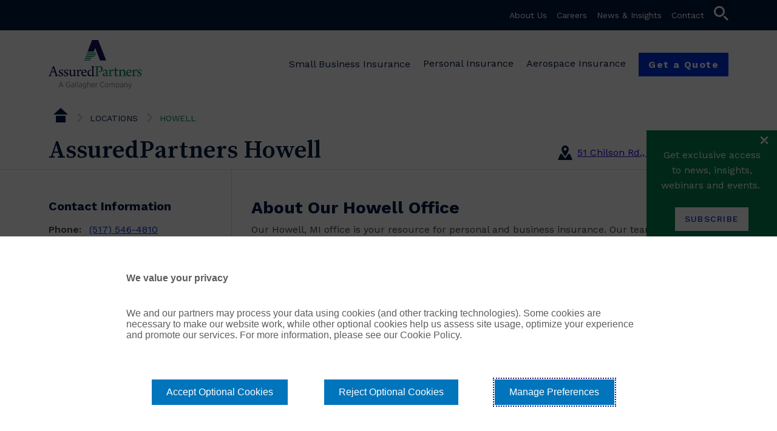

--- FILE ---
content_type: text/html; charset=utf-8
request_url: https://www.assuredpartners.com/howell/
body_size: 6275
content:

<!DOCTYPE html>
<html lang="en-US" style=''>

<head id="Head">
    <meta content="text/html; charset=UTF-8" http-equiv="Content-Type" />
    <meta name="viewport" content="width=device-width,initial-scale=1" />

    

<!-- Google Tag Manager -->
<script>(function(w,d,s,l,i){w[l]=w[l]||[];w[l].push({'gtm.start':
new Date().getTime(),event:'gtm.js'});var f=d.getElementsByTagName(s)[0],
j=d.createElement(s),dl=l!='dataLayer'?'&l='+l:'';j.async=true;j.src=
'https://www.googletagmanager.com/gtm.js?id='+i+dl;f.parentNode.insertBefore(j,f);
})(window,document,'script','dataLayer','GTM-WQBTKLV');</script>
<!-- End Google Tag Manager -->

<!-- Xilo -->
<script>
window.addEventListener("message", (event) => {
      console.log(event.data);
      if (event.data === 'Visited XILO') {
  	console.log('Visited XILO Fired');
gtag('event', 'xilo_view', {       'event_category': 'xilo_lead_form',       'event_label': 'xilo_pl_lead_form',       'value': 1    });
      }
      if (event.data === 'Started Form') {
  	console.log('Started Form Fired');
gtag('event', 'xilo_started_form', {       'event_category': 'xilo_lead_form',       'event_label': 'xilo_pl_lead_form',       'value': 1    });
      }
      if (event.data === 'New Lead') {
  	console.log('New Lead Fired');
gtag('event', 'xilo_new_lead', {       'event_category': 'xilo_lead_form',       'event_label': 'xilo_pl_lead_form',       'value': 1    });
      }
      if (event.data === 'Finished Form') {
        setTimeout(() => {
          console.log('Finished Form Fired and delayed 2 seconds');
gtag('event', 'xilo_submit_form', {       'event_category': 'xilo_lead_form',       'event_label': 'xilo_pl_lead_form',       'value': 1    });
        }, 2000);
      }
    }, false);
</script>
<!-- End Xilo -->


    
<meta http-equiv="Content-Type" content="text/html;charset=UTF-8">
<meta name="viewport" content="width=device-width,initial-scale=1" />


    <title>Insurance Agency | AssuredPartners | Howell, MI</title>

    <meta name="description" content="AssuredPartners insurance agency in Howell, MI offers commercial insurance, employee benefits, and personal insurance.  " />


        <meta name="robots" content="INDEX, FOLLOW" />


        <link rel="canonical" href="https://www.assuredpartners.com/howell/">

    
        <link rel="shortcut icon" href="/-/media/Themes/Corporate/Corporate-Theme/Favicon.ico" type="image/x-icon" />
        <link rel="icon" href="/-/media/Themes/Corporate/Corporate-Theme/Favicon.ico" type="image/x-icon" />



    
                    <script src="/-/media/Themes/Corporate/Corporate-Theme/Header/jquery-360.js?v=20240524T001132Z"></script>
                    <link href="/-/media/Themes/Corporate/Corporate-Theme/Header/ap-corporate.css?v=20251229T184916Z" type="text/css" rel="stylesheet" />
                    <link href="/-/media/Themes/Corporate/Corporate-Theme/Header/APCorp-Interim-CSS.css?v=20250818T123719Z" type="text/css" rel="stylesheet" />
                    <script src="/-/media/Themes/Corporate/Corporate-Theme/Header/munchkin.js?v=20240524T003350Z"></script>
                    <script src="/-/media/Themes/Corporate/Corporate-Theme/Header/websights.js?v=20240524T003404Z"></script>




    <link href="https://fonts.googleapis.com/css2?family=Material+Icons" rel="stylesheet">
    <meta name="item" content="3acda21c-a9c6-4413-8b56-3c9255aad9a1">
</head>

<body id="body" class=' '>
    

<!-- Google Tag Manager (noscript) -->
<noscript><iframe src="https://www.googletagmanager.com/ns.html?id=GTM-WQBTKLV" height="0" width="0" style="display:none;visibility:hidden"></iframe></noscript>
<!-- End Google Tag Manager (noscript) -->

<!--Pintrest Website Verification -->
<meta name="p:domain_verify" content="2b32164deb0601fa7c277e676a2f74a4" />

    
<header class="">
    


    <nav class="shortcut-menu" data-search-page=/search>
        
        <ul>
                    <li>


<a href="https://www.ajg.com/about-us/" class="menu-link" parent-item-id="" target="_blank" rel="noopener noreferrer" data-item-id="" >About Us</a>

                    </li>
                    <li>


<a href="https://www.ajg.com/careers/" class="menu-link" parent-item-id="" target="_blank" rel="noopener noreferrer" data-item-id="" >Careers</a>

                    </li>
                    <li>


<a href="https://www.ajg.com/news-and-insights/" class="menu-link" parent-item-id="" target="_blank" rel="noopener noreferrer" data-item-id="" >News & Insights</a>

                    </li>
                    <li>


        <a role="button" href="https://www.assuredpartners.com/contact/" class="menu-link" data-item-id="c39211a1-1467-4b6f-8701-593a3896b8c9" parent-item-id="1e642390-76ae-4f42-b53d-ccfb10838054">
            Contact
        </a>


                    </li>
            <li>
                <search>
                    <span class="search">
                        <div class="input-search">
                            <input aria-label="search input" type="text" placeholder="Search and hit enter" maxlength=250 />
                        </div>
                    </span>
                    <span class="button-search">
                        <a role="button" href="#" class="menu-link"><span class="icon-ap">search</span></a>
                    </span>
                </search>
            </li>
        </ul>
    </nav>



    <nav class="top-menu" parent-item-id="aef5650a-411d-4fa2-9efc-482ef9a186c1">
        <a role="button" href="/" class="menu-brand" aria-haspopup="true">
            <img src="/-/media/Images/Corporate/Logos/AP-logo-interim-COLOR-web.svg?la=en&amp;hash=0BAB0820614DC60293F937D3E9805284" alt="AssuredPartners, A Gallagher Company Logo Image" />
        </a>
        <ul>
                            <li>


                        <a role="button" aria-haspopup="true" aria-expanded="false" href="#" class="menu-link" data-item-id="9274b4da-3227-4344-86b1-0a26015fe3b9">
Small Business Insurance                        </a>
                        <div class="mega-menu">
                            <div class="mega-menu-container">
                                <div class="mega-menu__close">
                                    <span class="icon-ap" tabindex="0">close</span>
                                </div>
                                <div class="mega-menu-items">
                                    <ul>
                                        <li>


        <a role="button" href="https://www.assuredpartners.com/small-business-insurance/" class="menu-link" data-item-id="9274b4da-3227-4344-86b1-0a26015fe3b9" parent-item-id="1e642390-76ae-4f42-b53d-ccfb10838054">
            Small Business Insurance
        </a>

                                        </li>

                                            <li>


        <a role="button" href="https://www.assuredpartners.com/small-business-insurance/casualty-insurance/" class="menu-link" data-item-id="b68f11cc-d2c5-45f1-87cf-a668cdb902e1" parent-item-id="9274b4da-3227-4344-86b1-0a26015fe3b9">
            Casualty Insurance
        </a>


                                            </li>
                                            <li>


        <a role="button" href="https://www.assuredpartners.com/small-business-insurance/property-insurance/" class="menu-link" data-item-id="4ede1a11-cbac-4847-abc9-52daf5a4d9af" parent-item-id="9274b4da-3227-4344-86b1-0a26015fe3b9">
            Property Insurance
        </a>


                                            </li>
                                            <li>


        <a role="button" href="https://www.assuredpartners.com/small-business-insurance/management-liability/" class="menu-link" data-item-id="c438b418-adc7-42b2-8e24-111520bc29ff" parent-item-id="9274b4da-3227-4344-86b1-0a26015fe3b9">
            Management Liability Insurance
        </a>


                                            </li>

                                    </ul>
                                </div>
                            </div>
                        </div>
                </li>
                <li>


                        <a role="button" aria-haspopup="true" aria-expanded="false" href="#" class="menu-link" data-item-id="9f190751-4478-42b1-931b-e37bbcee2afd">
Personal Insurance                        </a>
                        <div class="mega-menu">
                            <div class="mega-menu-container">
                                <div class="mega-menu__close">
                                    <span class="icon-ap" tabindex="0">close</span>
                                </div>
                                <div class="mega-menu-items">
                                    <ul>
                                        <li>


        <a role="button" href="https://www.assuredpartners.com/personal-insurance/" class="menu-link" data-item-id="9f190751-4478-42b1-931b-e37bbcee2afd" parent-item-id="1e642390-76ae-4f42-b53d-ccfb10838054">
            Personal Insurance
        </a>

                                        </li>

                                            <li>


        <a role="button" href="https://www.assuredpartners.com/personal-insurance/high-net-worth-insurance/" class="menu-link" data-item-id="8a6bbec5-cf72-4aef-935d-6d01027de6ac" parent-item-id="9f190751-4478-42b1-931b-e37bbcee2afd">
            High Net Worth Insurance
        </a>


                                            </li>
                                            <li>


        <a role="button" href="https://www.assuredpartners.com/personal-insurance/auto-insurance/" class="menu-link" data-item-id="6e3f488b-8f6a-4293-9b75-a2e9959352f6" parent-item-id="9f190751-4478-42b1-931b-e37bbcee2afd">
            Auto Insurance
        </a>


                                            </li>
                                            <li>


        <a role="button" href="https://www.assuredpartners.com/personal-insurance/home-insurance/" class="menu-link" data-item-id="bdc19d21-bbad-443c-a023-3a4d848ad151" parent-item-id="9f190751-4478-42b1-931b-e37bbcee2afd">
            Home Insurance
        </a>


                                            </li>
                                            <li>


        <a role="button" href="https://www.assuredpartners.com/personal-insurance/condo-insurance/" class="menu-link" data-item-id="a57f3a51-b9a9-458f-8e2e-3f49588e9a1b" parent-item-id="9f190751-4478-42b1-931b-e37bbcee2afd">
            Condo Insurance
        </a>


                                            </li>
                                            <li>


        <a role="button" href="https://www.assuredpartners.com/personal-insurance/renters-insurance/" class="menu-link" data-item-id="f5cd0d2c-df98-4bb6-82d8-b8c49ea16714" parent-item-id="9f190751-4478-42b1-931b-e37bbcee2afd">
            Renters Insurance
        </a>


                                            </li>
                                            <li>


        <a role="button" href="https://www.assuredpartners.com/personal-insurance/boat-yacht-insurance/" class="menu-link" data-item-id="a07a8e63-f223-4cbc-a837-18bb7cfbd913" parent-item-id="9f190751-4478-42b1-931b-e37bbcee2afd">
            Boat & Yacht Insurance
        </a>


                                            </li>
                                            <li>


        <a role="button" href="https://www.assuredpartners.com/personal-insurance/pet-insurance/" class="menu-link" data-item-id="058e54e4-9c1f-44f8-a76b-9813f8e29ad2" parent-item-id="9f190751-4478-42b1-931b-e37bbcee2afd">
            Pet Insurance
        </a>


                                            </li>
                                            <li>


        <a role="button" href="https://www.assuredpartners.com/personal-insurance/home-auto-bundle-insurance/" class="menu-link" data-item-id="35f7156f-cfea-4c54-8613-0bc346bc5f99" parent-item-id="9f190751-4478-42b1-931b-e37bbcee2afd">
            Home & Auto Bundle Insurance
        </a>


                                            </li>
                                            <li>


        <a role="button" href="https://www.assuredpartners.com/personal-insurance/motorcycle-insurance/" class="menu-link" data-item-id="53c4fd5e-69d3-4f3b-af1b-2d895cce52a5" parent-item-id="9f190751-4478-42b1-931b-e37bbcee2afd">
            Motorcycle Insurance
        </a>


                                            </li>
                                            <li>


<a href="https://www.assuredpartners.com/aerospace/light-aircraft-redirect/" class="menu-link" parent-item-id="9f190751-4478-42b1-931b-e37bbcee2afd" title="Aircraft Insurance" data-item-id="99fc94eb-8a74-483a-9e23-098bc0efea94" >Aircraft Insurance</a>

                                            </li>
                                            <li>


        <a role="button" href="https://www.assuredpartners.com/personal-insurance/rv-insurance/" class="menu-link" data-item-id="fc9f79a9-2752-4df7-a103-7bc7f5775adf" parent-item-id="9f190751-4478-42b1-931b-e37bbcee2afd">
            RV Insurance
        </a>


                                            </li>
                                            <li>


        <a role="button" href="https://www.assuredpartners.com/personal-insurance/flood-insurance/" class="menu-link" data-item-id="657d1b9b-a2c5-4d36-a641-efd7b1ad118a" parent-item-id="9f190751-4478-42b1-931b-e37bbcee2afd">
            Flood Insurance
        </a>


                                            </li>
                                            <li>


        <a role="button" href="https://www.assuredpartners.com/personal-insurance/umbrella-insurance/" class="menu-link" data-item-id="2d992757-5988-49ac-b15a-f60a0d9cff19" parent-item-id="9f190751-4478-42b1-931b-e37bbcee2afd">
            Umbrella Insurance
        </a>


                                            </li>




        <li>
<a href="https://www.apadvisors.com/For-Individuals" class="post no-hover" target="_blank" title="Financial Services For Individuals" rel="noopener noreferrer" >                <div class="small-post">
                    <img src="/-/media/Images/Corporate/Personal-Lines/Pictograms/AP_Pictogram_FinacialServices_RGB.svg" alt="financial services">
                    <p>
                        Financial Services<br />
                        <span class="read">apadvisors.com</span>
                    </p>
                </div>
</a>        </li>
                                    </ul>
                                </div>
                            </div>
                        </div>
                </li>
                <li>


                        <a role="button" aria-haspopup="true" aria-expanded="false" href="#" class="menu-link" data-item-id="be0fd9f8-2109-48ba-9d5c-c2774b108226">
Aerospace Insurance                        </a>
                        <div class="mega-menu">
                            <div class="mega-menu-container">
                                <div class="mega-menu__close">
                                    <span class="icon-ap" tabindex="0">close</span>
                                </div>
                                <div class="mega-menu-items">
                                    <ul>
                                        <li>


        <a role="button" href="https://www.assuredpartners.com/aerospace/" class="menu-link" data-item-id="be0fd9f8-2109-48ba-9d5c-c2774b108226" parent-item-id="1e642390-76ae-4f42-b53d-ccfb10838054">
            Aerospace Insurance
        </a>

                                        </li>

                                            <li>


<a href="https://www.assuredpartners.com/aerospace/light-aircraft-redirect/light-aircraft/" class="menu-link" parent-item-id="be0fd9f8-2109-48ba-9d5c-c2774b108226" data-item-id="1d073513-82d7-4893-a623-bc565f42626d" >Light Aircraft Insurance</a>

                                                    <ul class="sidebar">
                                                            <li>


<a href="https://www.assuredpartners.com/aerospace/light-aircraft-redirect/light-aircraft/" class="menu-link" parent-item-id="{BE0FD9F8-2109-48BA-9D5C-C2774B108226}" data-item-id="1d073513-82d7-4893-a623-bc565f42626d" >Light Aircraft Insurance</a>

                                                            </li>
                                                            <li>


        <a role="button" href="https://www.assuredpartners.com/aerospace/light-aircraft-redirect/owner-insurance/" class="menu-link" data-item-id="30c6f42b-fc3d-41a1-85f9-51aef370898f" parent-item-id="053d3d87-af3a-4f1c-8557-43f91f2b626a">
            Aircraft Owner Insurance
        </a>


                                                            </li>
                                                            <li>


        <a role="button" href="https://www.assuredpartners.com/aerospace/light-aircraft-redirect/renter-insurance/" class="menu-link" data-item-id="240628f2-c0b9-482b-8efb-eb2f7aaa4a05" parent-item-id="053d3d87-af3a-4f1c-8557-43f91f2b626a">
            Aircraft Renters Insurance
        </a>


                                                            </li>
                                                            <li>


        <a role="button" href="https://www.assuredpartners.com/aerospace/light-aircraft-redirect/certified-flight-instructors/" class="menu-link" data-item-id="915e3c9e-a60f-4972-826a-928c2a5d1396" parent-item-id="053d3d87-af3a-4f1c-8557-43f91f2b626a">
            Certified Flight Instructors
        </a>


                                                            </li>
                                                            <li>


        <a role="button" href="https://www.assuredpartners.com/aerospace/light-aircraft-redirect/drone-insurance/" class="menu-link" data-item-id="6b614201-37fe-4894-9564-ec6f4ebd4678" parent-item-id="053d3d87-af3a-4f1c-8557-43f91f2b626a">
            Drone Insurance
        </a>


                                                            </li>
                                                            <li>


        <a role="button" href="https://www.assuredpartners.com/aerospace/light-aircraft-redirect/flying-clubs-insurance/" class="menu-link" data-item-id="b6ecd4e0-28b1-43f2-a6bc-15eacb9367be" parent-item-id="053d3d87-af3a-4f1c-8557-43f91f2b626a">
            Flying Clubs Insurance
        </a>


                                                            </li>
                                                            <li>


        <a role="button" href="https://www.assuredpartners.com/aerospace/light-aircraft-redirect/lake-aircraft-insurance/" class="menu-link" data-item-id="c66e998d-7e64-410c-9ab6-757feb3f8743" parent-item-id="053d3d87-af3a-4f1c-8557-43f91f2b626a">
            Lake Aircraft Insurance
        </a>


                                                            </li>
                                                            <li>


        <a role="button" href="https://www.assuredpartners.com/aerospace/light-aircraft-redirect/help-center/" class="menu-link" data-item-id="337b1817-c594-41c3-9588-80b6fb854a8a" parent-item-id="053d3d87-af3a-4f1c-8557-43f91f2b626a">
            Help Center
        </a>


                                                            </li>
                                                            <li>


<a href="https://www.assuredpartners.com/aerospace/light-aircraft-redirect/claims-center/" class="menu-link" parent-item-id="{053D3D87-AF3A-4F1C-8557-43F91F2B626A}" data-item-id="8d886f08-941f-4236-907d-772d35813848" >Claims</a>

                                                            </li>
                                                            <li>


<a href="https://www.assuredpartners.com/aerospace/contact-us/" class="menu-link" parent-item-id="{053D3D87-AF3A-4F1C-8557-43F91F2B626A}" data-item-id="e93fb38f-03ae-4629-a3da-88f0b3343634" >Contact Us</a>

                                                            </li>
                                                    </ul>
                                            </li>
                                            <li>


        <a role="button" href="https://www.assuredpartners.com/aerospace/areas-of-expertise/" class="menu-link" data-item-id="14ea8297-80a2-4d46-86bc-f3b8f3addccb" parent-item-id="be0fd9f8-2109-48ba-9d5c-c2774b108226">
            Additional Areas of Expertise
        </a>


                                            </li>
                                            <li>


        <a role="button" href="https://www.assuredpartners.com/aerospace/association-programs/" class="menu-link" data-item-id="0b78f37f-4f91-4246-9d2c-05249a16391f" parent-item-id="be0fd9f8-2109-48ba-9d5c-c2774b108226">
            Association Programs
        </a>


                                            </li>
                                            <li>


        <a role="button" href="https://www.assuredpartners.com/aerospace/leadership-page/" class="menu-link" data-item-id="8decd190-9294-40cb-8782-59b0e474422e" parent-item-id="be0fd9f8-2109-48ba-9d5c-c2774b108226">
            Leadership
        </a>


                                            </li>
                                            <li>


        <a role="button" href="https://www.assuredpartners.com/aerospace/claims/" class="menu-link" data-item-id="8766080b-4103-4ae6-9c28-8b000dd2de6b" parent-item-id="be0fd9f8-2109-48ba-9d5c-c2774b108226">
            Claims
        </a>


                                            </li>

                                    </ul>
                                </div>
                            </div>
                        </div>
                </li>

                <li>

                        <a role="button" class="mdc-button mdc-button--unelevated btn-tertiary"
                           href="https://www.assuredpartners.com/get-a-quote/" target="">
                            <span class="mdc-button__ripple"></span>
                            <span class="mdc-button__label">
                                Get a Quote
                            </span>
                        </a>
                </li>
        </ul>
    </nav>

    


    <nav aria-label="menu mobile" class="mobile-menu">
        <ul>
            <li><a role="button" href="#" class="menu-link"><span class="material-icons drawer-open">menu</span></a></li>
            <li>
                <a role="button" href="/" class="menu-link">
                    <img src="/-/media/Images/Corporate/Logos/ap-me-color.svg" width="24px" />
                </a>
            </li>
            <li>
                            <a role="button" class="mdc-button mdc-button--unelevated btn-tertiary"
                               href="https://www.assuredpartners.com/get-a-quote/"  target="">
                                <span class="mdc-button__ripple"></span>
                                <span class="mdc-button__label">
                                    Get a Quote
                                </span>
                            </a>
            </li>
        </ul>
    </nav>

</header>



    <nav aria-label="menu mobile" class="drawer">
        <div class="drawer__header">
            <ul>
                <li><a role="button" href="#" class="menu-link drawer-close"><span class="material-icons">menu</span></a></li>
                <li>
                    <a role="button" href="/" class="menu-link">
                        <img src="/-/media/Images/Corporate/Logos/ap-me-color.svg" width="24px" />
                    </a>
                </li>
                <li>
                    <a role="button" href="#" class="menu-link drawer-close"><span class="icon-ap">close</span></a>
                </li>
            </ul>
        </div>
        <div class="drawer__search">
            <span class="button-search">
                <a role="button" href="#" class="menu-link"><span class="icon-ap">search</span></a>
            </span>
            <span class="search">
                <div class="input-search">
                    <input type="text" placeholder="Search and hit enter" />
                </div>
            </span>
        </div>
        <div class="drawer__navigation">
            <div class="drawer__navigation__title"></div>
            <ul class="primary-nav"></ul>
            <div class="items-more">
                <ul class="items-more-nav"></ul>
                <div class="items-more__actions">
                    <span class="items-more__cta"></span>
                </div>
            </div>
            <ul class="items-featured"></ul>

                <ul>
                    <li>
                                <a role="button" class="mdc-button mdc-button--unelevated btn-tertiary"
                                   href="https://www.assuredpartners.com/get-a-quote/" target="">
                                    <span class="mdc-button__ripple"></span>
                                    <span class="mdc-button__label">
                                        Get a Quote
                                    </span>
                                </a>
                    </li>
                </ul>

            <ul class="shortcut-menu"></ul>
        </div>
    </nav>

    

<div class="container_0">
    <section aria-label="office information" class="row_0 horizontal-separator " id="top-content">
        <div class="col-12">
            
            <ul role="navigation" aria-label="breadcrumbs" aria-current="location" class="breadcrumb">
                    <li class="breadcrumb-item">
                        <a href="https://www.assuredpartners.com/">
                            <span class="icon-ap icon-home"></span>
                        </a>
                    </li>

                        <li class="breadcrumb-item">
                            <a href="https://www.assuredpartners.com/locations/">Locations</a>
                        </li>

                <li class="breadcrumb-item">
                    Howell
                </li>
            </ul>
        <script type="application/ld+json">
            {"@context":"https://schema.org","@type":"BreadcrumbList","itemListElement":[{"@type":"ListItem","position":1,"name":"Locations","item":"https://www.assuredpartners.com/locations/"},{"@type":"ListItem","position":2,"name":"Howell"}]}
        </script>



    <div class="subscribe-box">
        <div class="subscribe-box__close">
            <button class="icon-ap">close</button>
        </div>
        <p>
            <span data-teams="true">Get exclusive access to news, insights, webinars and events.&nbsp;</span>
        </p>
        <p class="mb-0">
                <a class="mdc-button mdc-button--unelevated btn-light mdc-ripple-upgraded" href="https://info.assuredpartners.com/-Global-Subscription-Page.html?utm_source=ap-website&amp;utm_medium=subscribe-widget&amp;utm_campaign=newsletter-subscribe&amp;utm_content=subscribe" target="_blank"  style="--mdc-ripple-fg-size: 131px; --mdc-ripple-fg-scale: 1.7735047990062038; --mdc-ripple-fg-translate-start: 80px, -52.453125px; --mdc-ripple-fg-translate-end: 44.1640625px, -47.296875px;">
                        <span class="mdc-button__ripple"></span>
                        <span class="mdc-button__label">SUBSCRIBE</span>
                    </a>

            </p>
    </div>

        </div>
        <div class="office_heading">
            <div class="office_heading__title">
                <h1>AssuredPartners Howell</h1>
            </div>
            

        <span class="icon-ap icon-pin"></span>
        <a aria-label="external link" alt="office location" class="office_heading__location" target="_blank" href="https://www.google.com/maps/search/?api=1&amp;query=51 Chilson Rd.. Howell, MI 48843">
            51 Chilson Rd., Howell, MI 48843
        </a>
    <script type="application/ld+json">
        {"@context":"https://schema.org","@type":"InsuranceAgency","name":"AssuredPartners Howell","address":{"@type":"PostalAddress","streetAddress":"51 Chilson Rd.","addressLocality":"Howell","addressRegion":"MI","postalCode":"48843","addressCountry":"US"},"url":"https://www.assuredpartners.com/locations/howell/","telephone":"+15175464810","parentOrganization":{"@type":"Organization","name":"AssuredPartners","url":"https://www.assuredpartners.com"}}
    </script>

        </div>
    </section>
    <div class="row_0 horizontal-separator" id="mobile-tabs">
        <div class="col">
            <div class="mdc-tab-bar location-tap-bar" role="tablist">
                <div class="mdc-tab-scroller">
                    <div class="mdc-tab-scroller__scroll-area">
                        <div class="mdc-tab-scroller__scroll-content">
                            <button class="mdc-tab mdc-tab--active location-tab" role="tab" aria-selected="true"
                                    tabindex="0">
                                <span class="mdc-tab__content">
                                    <span class="mdc-tab__text-label">Office Information</span>
                                </span>
                                <span class="mdc-tab-indicator mdc-tab-indicator--active location-tab-indicator">
                                    <span class="mdc-tab-indicator__content mdc-tab-indicator__content--underline"></span>
                                </span>
                                <span class="mdc-tab__ripple"></span>
                            </button>

                            <button class="mdc-tab location-tab" role="tab" aria-selected="false" tabindex="-1">
                                <span class="mdc-tab__content">
                                    <span class="mdc-tab__text-label">Office Details</span>
                                </span>
                                <span class="mdc-tab-indicator location-tab-indicator">
                                    <span class="mdc-tab-indicator__content mdc-tab-indicator__content--underline"></span>
                                </span>
                                <span class="mdc-tab__ripple"></span>
                            </button>
                        </div>
                    </div>
                </div>
            </div>
        </div>
    </div>
    <div class="row_0">
        <section class="left vertical-separator" id="sidebar">
            <div class="location-sidebar container_0">
                <div class="row">
                    <div class="col">
                        <h4 class="mb-2">Contact Information</h4>

                        <div class="location-detail">
                                <span class="location-detail__label">Phone: </span>
                                <a href="tel:(517) 546-4810" class="location-detail__value">(517) 546-4810</a>
                                                                                </div>


                        <br class="t-last-br" />
                    </div>
                </div>
            </div>

            
        </section>
        <main class="right" id="sidebar-main">

                <div class="location-content my-5">
                    <div class="container">
                        <div class="row">
                            <div class="col">
                                <h2>About Our Howell Office</h2>
                                <p>Our Howell, MI office is your resource for personal and business insurance. Our team caters their expertise to businesses of all sizes, spanning to all industries. Our mission is to maintain our reputation as an industry leader by embracing the responsibilities of good corporate citizenship and by continuing our efforts to find the most comprehensive, innovative, and cost-effective ways to support your unique needs.  </p>
<p>Our goal is to make sure our clients get the best possible service and coverage available through our top-rated insurance markets.  Our team will provide you with hands-on interaction, expert insurance counsel, and our unyielding promise that we&rsquo;ll stand up for you with insurance carriers to get you the best possible outcome or solution.</p>
<p>Contact us today to learn more about the products and services we offer and how we can protect your business and personal assets.</p>
<p><em><span style="font-size: 13px;">Eastman Insurance Agency was acquired by AssuredPartners on 2/1/24.<br />
Sterling Insurance Group and Akin & Akin Insurance were acquired by AssuredPartners on 6/30/21.<br />
Joe Haney, Agency President<br />
</span></em></p>

                            </div>
                        </div>
                    </div>
                </div>

            

<div class="location-sidebar talk-to-agent" style=background-color:#F1F4FA>
    <h4>Talk to an Agent</h4>
    <p>Looking for Home or Auto insurance? Talk to one of our qualified personal insurance agents today.</p>
    <div class="talk-to-agent__grid">
                <div class="talk-to-agent__multimedia">
                    <figure role="none" alt="Eric Frantti">
                        <img src="/-/media/Images/Corporate/Locations/Agents/EricFrantti2023.png?la=en&amp;h=700&amp;w=700&amp;hash=4F15529FF46BEAA3CB601A76577F0284" alt="Eric Frantti" />
                    </figure>
                    <div class="talk-to-agent__info">
                        <div>
                            <a href='https://www.assuredpartners.com/locations/howell/eric-frantti/'>
                                <b role="heading" aria-level="3">Eric Frantti</b>
                            </a>
                        </div>
                        <div>Insurance Agent</div>

                            <a role="button" href='https://quotes.xilo.io/assured-partners-sterling-/nnujT3' target="_blank">
                                Get a Quote
                            </a>
                    </div>
                </div>
    </div>
</div>
        </main>
    </div>    
</div>   
    

    <footer class="footer">
        <div class="footer-container">
            <div class="footer-row">
                <div class="brand">
                    <a role="button" href="#" class="footer-brand">
                        <img src="/-/media/Images/Corporate/Logos/AP-logo-interim-WHITE-web.svg?la=en&amp;hash=4C2D38F302F540D1815C90AE7653C9A1" alt="AssuredPartners, A Gallagher Company Logo Image White" />
                    </a>
                </div>


<div class="careers">
    <div class="footer__title">Solutions</div>
    <div class="careers__links">
                <div class="block">
<a href="https://www.assuredpartners.com/small-business-insurance/" role="button" >Small Business Insurance</a><a href="https://www.assuredpartners.com/personal-insurance/" role="button" >Personal Insurance</a><a href="https://www.assuredpartners.com/aerospace/" role="button" >Aerospace Insurance</a>                </div>

                <div class="block">
                </div>
            </div>
</div>

                



            <div class="social">
                <div class="footer__title"></div>
                <div class="social__links">
                </div>
            </div>





<div class="subscribe">
    <div class="footer__title">
        
    </div>
    <div class="subscribe-link">
    </div>
    



            <div class="social">
                <div class="footer__title"></div>
                <div class="social__links">
                </div>
            </div>



</div>
            </div>
            

<div class="footer__links">
<a href="https://www.assuredpartners.com/compensation/" class="footer__links__item " title="Compensation" role="button" >Compensation</a><a href="https://www.ajg.com/global-privacy-notice/us-addendum/" class="footer__links__item " target="_blank" rel="noopener noreferrer" role="button" >Privacy</a><a href="https://www.assuredpartners.com/ccpa/" class="footer__links__item " title="CCPA" role="button" >CCPA</a><a href="https://www.assuredpartners.com/terms/" class="footer__links__item " title="Terms" role="button" >Terms</a><a href="https://www.assuredpartners.com/social-responsibility/" class="footer__links__item " role="button" >Social Responsibility</a><a href="https://policy.cookiereports.com/ce4c9ffa-en-gb.html" class="footer__links__item " role="button" >Cookie Policy</a><a href="https://policy.cookiereports.com/ce4c9ffa-en-gb.html" class="footer__links__item " role="button" >Do Not Sell or Share My Personal Information - US Residents</a>    <p>
        <br />
&#169; 2026 AssuredPartners. All rights reserved.    </p>
</div>

        </div>
    </footer>

    
    

    


<script type="text/javascript" src="/_Incapsula_Resource?SWJIYLWA=719d34d31c8e3a6e6fffd425f7e032f3&ns=1&cb=78436164" async></script></body>

                    <link href="/-/media/Themes/Corporate/Corporate-Theme/Body/Careers.css?v=20240524T003418Z" type="text/css" rel="stylesheet" />
                    <link href="/-/media/Themes/Corporate/Corporate-Theme/Body/EB_clients_CSS.css?v=20240524T003430Z" type="text/css" rel="stylesheet" />
                    <script src="/-/media/Themes/Corporate/Corporate-Theme/Body/paginationmin.js?v=20240524T003442Z"></script>
                    <link href="/-/media/Themes/Corporate/Corporate-Theme/Body/Verticals.css?v=20240524T003453Z" type="text/css" rel="stylesheet" />
                    <script src="/-/media/Themes/Corporate/Corporate-Theme/Body/materialcomponentswebmin.js?v=20240524T003506Z"></script>
                    <script src="/-/media/Themes/Corporate/Corporate-Theme/Body/ap-corporate.js?v=20250507T002054Z"></script>
                    <script src="/-/media/Themes/Corporate/Corporate-Theme/Body/getaquote.js?v=20240815T153024Z"></script>
                    <script src="/-/media/Themes/Corporate/Corporate-Theme/Body/bootstrapmin.js?v=20240524T003543Z"></script>



</html>